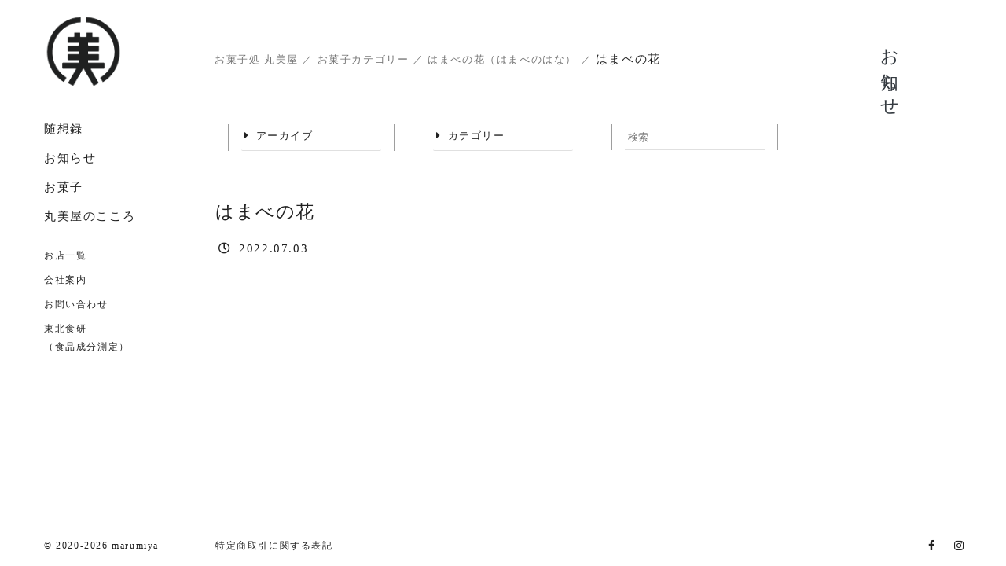

--- FILE ---
content_type: text/html; charset=UTF-8
request_url: https://marumiya.jp/archives/sweets/%E3%81%AF%E3%81%BE%E3%81%B9%E3%81%AE%E8%8A%B1%EF%BC%88%E3%81%AF%E3%81%BE%E3%81%B9%E3%81%AE%E3%81%AF%E3%81%AA%EF%BC%89/olympus-digital-camera-98
body_size: 9129
content:
<!DOCTYPE html><html lang="ja"><head prefix="og: http://ogp.me/ns#">  <script async src="https://www.googletagmanager.com/gtag/js?id=G-F69T7LPBW1"></script> <script>window.dataLayer = window.dataLayer || [];
      function gtag(){dataLayer.push(arguments);}
      gtag('js', new Date());

      gtag('config', 'G-F69T7LPBW1');</script> <meta name="google-site-verification" content="I8dEUC-Z_Ddfakrb5p5hCuB6VpZ-xaVyvf_9Tt7WO2g" /><meta charset="utf-8"><meta http-equiv="X-UA-Compatible" content="IE=Edge" /><meta name="viewport" content="width=device-width,initial-scale=1.0,minimum-scale=1.0,maximum-scale=1.0,user-scalable=no"><meta property="og:site_name" content="お菓子処 丸美屋"><meta name="twitter:card" content="summary_large_image" /><meta name="twitter:site" content="@daily_tohoku" /><meta property="og:locale" content="ja_JP"><meta name="description" content=""/><meta name="keywords" content=""><meta property="og:type" content="article"><meta property="og:title" content="お菓子処 丸美屋"><meta property="og:url" content="https://marumiya.jp/archives/sweets/%E3%81%AF%E3%81%BE%E3%81%B9%E3%81%AE%E8%8A%B1%EF%BC%88%E3%81%AF%E3%81%BE%E3%81%B9%E3%81%AE%E3%81%AF%E3%81%AA%EF%BC%89/olympus-digital-camera-98"><meta property="og:image" content=""><meta property="og:description" content=""><link rel="apple-touch-icon" sizes="180x180" href="https://marumiya.jp/wp-content/themes/understrap-child-marumiya/favicon/apple-touch-icon.png"><link rel="icon" type="image/png" sizes="32x32" href="https://marumiya.jp/wp-content/themes/understrap-child-marumiya/favicon/favicon-32x32.png"><link rel="icon" type="image/png" sizes="16x16" href="https://marumiya.jp/wp-content/themes/understrap-child-marumiya/favicon/favicon-16x16.png"><link rel="manifest" href="https://marumiya.jp/wp-content/themes/understrap-child-marumiya/favicon/site.webmanifest"><link rel="mask-icon" href="https://marumiya.jp/wp-content/themes/understrap-child-marumiya/favicon/safari-pinned-tab.svg" color="#5bbad5"><meta name="msapplication-TileColor" content="#da532c"><meta name="theme-color" content="#ffffff"><link rel="stylesheet" href="https://stackpath.bootstrapcdn.com/bootstrap/4.1.3/css/bootstrap.min.css" integrity="sha384-MCw98/SFnGE8fJT3GXwEOngsV7Zt27NXFoaoApmYm81iuXoPkFOJwJ8ERdknLPMO" crossorigin="anonymous">  <script type="text/javascript">(function() { var css = document.createElement('link'); css.href = 'https://use.fontawesome.com/releases/v5.1.0/css/all.css'; css.rel = 'stylesheet'; css.type = 'text/css'; document.getElementsByTagName('head')[0].appendChild(css); })();</script> 
  <script>/* ピッチインピッチアウトによる拡大縮小を禁止 */
      document.documentElement.addEventListener('touchstart', function (e) {
      if (e.touches.length >= 2) {e.preventDefault();}
      }, {passive: false});
      /* ダブルタップによる拡大を禁止 */
      var t = 0;
      document.documentElement.addEventListener('touchend', function (e) {
      var now = new Date().getTime();
      if ((now - t) < 350){
        e.preventDefault();
      }
      t = now;
      }, false);</script> <link media="all" href="https://marumiya.jp/wp-content/cache/autoptimize/css/autoptimize_f043e235245c89d1cc7284bdb30d34c6.css" rel="stylesheet"><title>はまべの花 | お菓子処 丸美屋</title><meta name="description" content="はまべの花" /><meta name="robots" content="max-snippet:-1, max-image-preview:large, max-video-preview:-1" /><link rel="canonical" href="https://marumiya.jp/archives/sweets/%e3%81%af%e3%81%be%e3%81%b9%e3%81%ae%e8%8a%b1%ef%bc%88%e3%81%af%e3%81%be%e3%81%b9%e3%81%ae%e3%81%af%e3%81%aa%ef%bc%89/olympus-digital-camera-98" /><meta name="generator" content="All in One SEO (AIOSEO) 4.6.0" /><meta property="og:locale" content="ja_JP" /><meta property="og:site_name" content="お菓子処 丸美屋 – お菓子処 丸美屋" /><meta property="og:type" content="article" /><meta property="og:title" content="はまべの花 | お菓子処 丸美屋" /><meta property="og:url" content="https://marumiya.jp/archives/sweets/%e3%81%af%e3%81%be%e3%81%b9%e3%81%ae%e8%8a%b1%ef%bc%88%e3%81%af%e3%81%be%e3%81%b9%e3%81%ae%e3%81%af%e3%81%aa%ef%bc%89/olympus-digital-camera-98" /><meta property="article:published_time" content="2022-07-03T07:16:34+00:00" /><meta property="article:modified_time" content="2022-07-03T07:17:10+00:00" /><meta property="article:publisher" content="https://www.facebook.com/JapaneseSweetsMarumiya" /><meta name="twitter:card" content="summary" /><meta name="twitter:title" content="はまべの花 | お菓子処 丸美屋" /> <script type="application/ld+json" class="aioseo-schema">{"@context":"https:\/\/schema.org","@graph":[{"@type":"BreadcrumbList","@id":"https:\/\/marumiya.jp\/archives\/sweets\/%e3%81%af%e3%81%be%e3%81%b9%e3%81%ae%e8%8a%b1%ef%bc%88%e3%81%af%e3%81%be%e3%81%b9%e3%81%ae%e3%81%af%e3%81%aa%ef%bc%89\/olympus-digital-camera-98#breadcrumblist","itemListElement":[{"@type":"ListItem","@id":"https:\/\/marumiya.jp\/#listItem","position":1,"name":"\u5bb6","item":"https:\/\/marumiya.jp\/","nextItem":"https:\/\/marumiya.jp\/archives\/sweets\/%e3%81%af%e3%81%be%e3%81%b9%e3%81%ae%e8%8a%b1%ef%bc%88%e3%81%af%e3%81%be%e3%81%b9%e3%81%ae%e3%81%af%e3%81%aa%ef%bc%89\/olympus-digital-camera-98#listItem"},{"@type":"ListItem","@id":"https:\/\/marumiya.jp\/archives\/sweets\/%e3%81%af%e3%81%be%e3%81%b9%e3%81%ae%e8%8a%b1%ef%bc%88%e3%81%af%e3%81%be%e3%81%b9%e3%81%ae%e3%81%af%e3%81%aa%ef%bc%89\/olympus-digital-camera-98#listItem","position":2,"name":"\u306f\u307e\u3079\u306e\u82b1","previousItem":"https:\/\/marumiya.jp\/#listItem"}]},{"@type":"ItemPage","@id":"https:\/\/marumiya.jp\/archives\/sweets\/%e3%81%af%e3%81%be%e3%81%b9%e3%81%ae%e8%8a%b1%ef%bc%88%e3%81%af%e3%81%be%e3%81%b9%e3%81%ae%e3%81%af%e3%81%aa%ef%bc%89\/olympus-digital-camera-98#itempage","url":"https:\/\/marumiya.jp\/archives\/sweets\/%e3%81%af%e3%81%be%e3%81%b9%e3%81%ae%e8%8a%b1%ef%bc%88%e3%81%af%e3%81%be%e3%81%b9%e3%81%ae%e3%81%af%e3%81%aa%ef%bc%89\/olympus-digital-camera-98","name":"\u306f\u307e\u3079\u306e\u82b1 | \u304a\u83d3\u5b50\u51e6 \u4e38\u7f8e\u5c4b","description":"\u306f\u307e\u3079\u306e\u82b1","inLanguage":"ja","isPartOf":{"@id":"https:\/\/marumiya.jp\/#website"},"breadcrumb":{"@id":"https:\/\/marumiya.jp\/archives\/sweets\/%e3%81%af%e3%81%be%e3%81%b9%e3%81%ae%e8%8a%b1%ef%bc%88%e3%81%af%e3%81%be%e3%81%b9%e3%81%ae%e3%81%af%e3%81%aa%ef%bc%89\/olympus-digital-camera-98#breadcrumblist"},"author":{"@id":"https:\/\/marumiya.jp\/archives\/author\/marumiya_editor#author"},"creator":{"@id":"https:\/\/marumiya.jp\/archives\/author\/marumiya_editor#author"},"datePublished":"2022-07-03T16:16:34+09:00","dateModified":"2022-07-03T16:17:10+09:00"},{"@type":"Organization","@id":"https:\/\/marumiya.jp\/#organization","name":"\u304a\u83d3\u5b50\u51e6 \u4e38\u7f8e\u5c4b","url":"https:\/\/marumiya.jp\/","sameAs":["https:\/\/www.facebook.com\/JapaneseSweetsMarumiya","https:\/\/www.instagram.com\/marumiya.wagashi\/?hl=ja"],"contactPoint":{"@type":"ContactPoint","telephone":"+81178226105","contactType":"Customer Support"}},{"@type":"Person","@id":"https:\/\/marumiya.jp\/archives\/author\/marumiya_editor#author","url":"https:\/\/marumiya.jp\/archives\/author\/marumiya_editor","name":"marumiyaeditor","image":{"@type":"ImageObject","@id":"https:\/\/marumiya.jp\/archives\/sweets\/%e3%81%af%e3%81%be%e3%81%b9%e3%81%ae%e8%8a%b1%ef%bc%88%e3%81%af%e3%81%be%e3%81%b9%e3%81%ae%e3%81%af%e3%81%aa%ef%bc%89\/olympus-digital-camera-98#authorImage","url":"https:\/\/secure.gravatar.com\/avatar\/43ef06a0e0da4e0c107e9517dbc7fcec5d0158871763010cd2b6b7b2cf93cdce?s=96&d=mm&r=g","width":96,"height":96,"caption":"marumiyaeditor"}},{"@type":"WebSite","@id":"https:\/\/marumiya.jp\/#website","url":"https:\/\/marumiya.jp\/","name":"\u304a\u83d3\u5b50\u51e6 \u4e38\u7f8e\u5c4b","description":"\u304a\u83d3\u5b50\u51e6 \u4e38\u7f8e\u5c4b","inLanguage":"ja","publisher":{"@id":"https:\/\/marumiya.jp\/#organization"}}]}</script> <link rel='dns-prefetch' href='//ajax.googleapis.com' /><link rel="alternate" type="application/rss+xml" title="お菓子処 丸美屋 &raquo; フィード" href="https://marumiya.jp/feed" /><link rel="alternate" type="application/rss+xml" title="お菓子処 丸美屋 &raquo; コメントフィード" href="https://marumiya.jp/comments/feed" /><link rel="alternate" type="application/rss+xml" title="お菓子処 丸美屋 &raquo; はまべの花 のコメントのフィード" href="https://marumiya.jp/archives/sweets/%e3%81%af%e3%81%be%e3%81%b9%e3%81%ae%e8%8a%b1%ef%bc%88%e3%81%af%e3%81%be%e3%81%b9%e3%81%ae%e3%81%af%e3%81%aa%ef%bc%89/olympus-digital-camera-98/feed" /><link rel="alternate" title="oEmbed (JSON)" type="application/json+oembed" href="https://marumiya.jp/wp-json/oembed/1.0/embed?url=https%3A%2F%2Fmarumiya.jp%2Farchives%2Fsweets%2F%25e3%2581%25af%25e3%2581%25be%25e3%2581%25b9%25e3%2581%25ae%25e8%258a%25b1%25ef%25bc%2588%25e3%2581%25af%25e3%2581%25be%25e3%2581%25b9%25e3%2581%25ae%25e3%2581%25af%25e3%2581%25aa%25ef%25bc%2589%2Folympus-digital-camera-98" /><link rel="alternate" title="oEmbed (XML)" type="text/xml+oembed" href="https://marumiya.jp/wp-json/oembed/1.0/embed?url=https%3A%2F%2Fmarumiya.jp%2Farchives%2Fsweets%2F%25e3%2581%25af%25e3%2581%25be%25e3%2581%25b9%25e3%2581%25ae%25e8%258a%25b1%25ef%25bc%2588%25e3%2581%25af%25e3%2581%25be%25e3%2581%25b9%25e3%2581%25ae%25e3%2581%25af%25e3%2581%25aa%25ef%25bc%2589%2Folympus-digital-camera-98&#038;format=xml" /><link rel="https://api.w.org/" href="https://marumiya.jp/wp-json/" /><link rel="alternate" title="JSON" type="application/json" href="https://marumiya.jp/wp-json/wp/v2/media/1082" /><link rel="EditURI" type="application/rsd+xml" title="RSD" href="https://marumiya.jp/xmlrpc.php?rsd" /><meta name="generator" content="WordPress 6.9" /><link rel='shortlink' href='https://marumiya.jp/?p=1082' /> <noscript><style>.lazyload { display: none; } .lazyload[class*="lazy-loader-background-element-"] { display: block; opacity: 1; }</style></noscript><meta name="mobile-web-app-capable" content="yes"><meta name="apple-mobile-web-app-capable" content="yes"><meta name="apple-mobile-web-app-title" content="お菓子処 丸美屋 - お菓子処 丸美屋"></head><body><div id="wrapper"><main id="main"><div class="container p-0"><aside id="sidebar-left"><div id="sidebar-left-inner" class="mx-auto"><header id="global-head" class="w-center d-none d-lg-block px-3"> <a href="https://marumiya.jp"> <noscript><img src="https://marumiya.jp/wp-content/themes/understrap-child-marumiya/images/logo-dark.png" class="img-logo" alt="丸美屋ロゴ"></noscript><img src='data:image/svg+xml,%3Csvg%20xmlns=%22http://www.w3.org/2000/svg%22%20viewBox=%220%200%20210%20140%22%3E%3C/svg%3E' data-src="https://marumiya.jp/wp-content/themes/understrap-child-marumiya/images/logo-dark.png" class="lazyload img-logo" alt="丸美屋ロゴ"> </a></header><nav id="global-nav"><ul class="menu my-3"><li class="menu-item-dark px-3 py-1"><a href="https://marumiya.jp/archives/essays">随想録</a></li><li class="menu-item-dark px-3 py-1"><a href="https://marumiya.jp/post">お知らせ</a></li><li class="menu-item-dark px-3 py-1"><a href="https://marumiya.jp/archives/sweets">お菓子</a></li><li class="menu-item-dark px-3 py-1"><a href="https://marumiya.jp/belief">丸美屋のこころ</a></li></ul><ul class="menu my-3 fs80"><li class="menu-item-dark px-3 py-1"><a href="https://marumiya.jp/shop-list">お店一覧</a></li><li class="menu-item-dark px-3 py-1"><a href="https://marumiya.jp/company">会社案内</a></li><li class="menu-item-dark px-3 py-1"><a href="https://marumiya.jp/contactus">お問い合わせ</a></li><li class="menu-item-dark px-3 py-1"><a href="https://marumiya.jp/measure">東北食研<br>（食品成分測定）</a></li></ul><ul class="menu menu-footer my-3 d-block d-lg-none"><li class="menu-item-dark px-3 py-1"><a href="https://marumiya.jp/asct">特定商取引に関する表記</a></li><li class="menu-item-dark px-3 py-1"><a href="https://marumiya.jp/contactus">お問い合わせ</a></li></ul></nav><ul class="menu-sns my-3 d-block d-lg-none"><li class="menu-item-dark px-3 py-1"><a href="https://www.facebook.com/JapaneseSweetsMarumiya" target="_blank"><i class="fa fa-facebook-f"></i></a></li><li class="menu-item-dark px-3 py-1"><a href="https://www.instagram.com/marumiya.wagashi/?hl=ja" target="_blank"><i class="fab fa-instagram"></i></a></li></ul><div class="d-flex justify-content-between menu-footer-sp d-block d-lg-none"> <small class="text-left flex-fill"> &copy;2020-2026marumiya </small></div></div></aside></div><div class="container-fluid bg-white p-0"><footer class="w-center bg-white" id="footerbar"><div class="footer-dark d-flex"> <small class="copyright-dark px-3"> &copy;
 2020-2026
 marumiya </small> <small><ul class="menu px-5"><li class="menu-item-dark float-left px-2"><a href="https://marumiya.jp/asct">特定商取引に関する表記</a></li></ul> </small> <small class="ml-auto"><ul class="menu fs120"><li class="menu-item-dark float-left px-2"><a href="https://www.facebook.com/JapaneseSweetsMarumiya" target="_blank"><i class="fa fa-facebook-f"></i></a></li><li class="menu-item-dark float-left px-2"><a href="https://www.instagram.com/marumiya.wagashi/?hl=ja" target="_blank"><i class="fab fa-instagram"></i></a></li></ul> </small></div></footer></div><div id="scroll-wrapper"><div class="content"><div class="container-main px-3"><div class="cont-genre-tbl text-center"><div class="tbl-row"><div class="tbl-cell align-top"><div class="exp text-dark"><h4 class="line180 letter20 pr-3">お知らせ</h4></div></div></div></div></div><div class="container-main px-3 test" style="padding-bottom: 100px;"><div class="breadcrumbs" typeof="BreadcrumbList" vocab="https://schema.org/"> <span property="itemListElement" typeof="ListItem"><a property="item" typeof="WebPage" title="Go to お菓子処 丸美屋." href="https://marumiya.jp" class="home" ><span property="name">お菓子処 丸美屋</span></a><meta property="position" content="1"></span> ／ <span property="itemListElement" typeof="ListItem"><a property="item" typeof="WebPage" title="お菓子カテゴリーへ移動する" href="https://marumiya.jp/archives/sweets" class="archive post-sweets-archive" ><span property="name">お菓子カテゴリー</span></a><meta property="position" content="2"></span> ／ <span property="itemListElement" typeof="ListItem"><a property="item" typeof="WebPage" title="はまべの花（はまべのはな）へ移動する" href="https://marumiya.jp/archives/sweets/%e3%81%af%e3%81%be%e3%81%b9%e3%81%ae%e8%8a%b1%ef%bc%88%e3%81%af%e3%81%be%e3%81%b9%e3%81%ae%e3%81%af%e3%81%aa%ef%bc%89" class="post post-sweets" ><span property="name">はまべの花（はまべのはな）</span></a><meta property="position" content="3"></span> ／ <span property="itemListElement" typeof="ListItem"><span property="name" class="post post-attachment current-item">はまべの花</span><meta property="url" content="https://marumiya.jp/archives/sweets/%e3%81%af%e3%81%be%e3%81%b9%e3%81%ae%e8%8a%b1%ef%bc%88%e3%81%af%e3%81%be%e3%81%b9%e3%81%ae%e3%81%af%e3%81%aa%ef%bc%89/olympus-digital-camera-98"><meta property="position" content="4"></span></div><div class="row mb-5 px-3"><div class="col-12 col-md-4 px-3 py-2"><div class="divider px-3"><div class="pagemenu-wrap dropdown"><div class="select fs90"> <i class="fas fa-caret-right mr-2"></i><span>アーカイブ</span></div> <input type="hidden" name="gender"><ul class="dropdown-menu"><li><a href='https://marumiya.jp/archives/date/2021/07'>2021年7月</a></li><li><a href='https://marumiya.jp/archives/date/2021/06'>2021年6月</a></li><li><a href='https://marumiya.jp/archives/date/2020/12'>2020年12月</a></li></ul></div></div></div><div class="col-12 col-md-4 px-3 py-2"><div class="divider px-3"><div class="pagemenu-wrap dropdown"><div class="select fs90"> <i class="fas fa-caret-right mr-2"></i><span>カテゴリー</span></div> <input type="hidden" name="gender"><ul class="dropdown-menu"><li><a href="https://marumiya.jp/post">すべて</a></li><li> <a href="https://marumiya.jp/archives/category/info">お知らせ</a></li></ul></div></div></div><div class="col-12 col-md-4 px-3 py-2"><div class="divider px-3"><div class="pagemenu-wrap"><form method="get" class="search_container" action="https://marumiya.jp/"> <input type="hidden" name="post_type" value="post""> <input type="text" placeholder="検索" name="s" class="searchfield use_icon" value="" /></form></div></div></div></div><div class="row"><div class="col-12 px-3"><div class="card mb-5 bg-transparent border-none"><div class="card-body p-0 "><h4 class="card-title">はまべの花</h4><div class="card-text mb-3"> <i class="far fa-clock"></i> <time datetime="2022.07.03"> 2022.07.03 </time></div></div><div class="mb-3"><div class="trim-wrap"></div></div><div class="card-body px-0"><div class="card-text"><div class="text-dark"><p class="attachment"><a href="https://marumiya.jp/wp-content/uploads/2021/05/P7036864-scaled.jpg"><noscript><img fetchpriority="high" decoding="async" width="300" height="225" src="https://marumiya.jp/wp-content/uploads/2021/05/P7036864-300x225.jpg" class="attachment-medium size-medium" alt="はまべの花" srcset="https://marumiya.jp/wp-content/uploads/2021/05/P7036864-300x225.jpg 300w, https://marumiya.jp/wp-content/uploads/2021/05/P7036864-1024x768.jpg 1024w, https://marumiya.jp/wp-content/uploads/2021/05/P7036864-768x576.jpg 768w, https://marumiya.jp/wp-content/uploads/2021/05/P7036864-1536x1152.jpg 1536w, https://marumiya.jp/wp-content/uploads/2021/05/P7036864-2048x1536.jpg 2048w" sizes="(max-width: 300px) 100vw, 300px"></noscript><img fetchpriority="high" decoding="async" width="300" height="225" src="data:image/svg+xml,%3Csvg%20xmlns%3D%22http%3A%2F%2Fwww.w3.org%2F2000%2Fsvg%22%20viewBox%3D%220%200%20300%20225%22%3E%3C%2Fsvg%3E" class="attachment-medium size-medium lazyload" alt="はまべの花" srcset="data:image/svg+xml,%3Csvg%20xmlns%3D%22http%3A%2F%2Fwww.w3.org%2F2000%2Fsvg%22%20viewBox%3D%220%200%20300%20225%22%3E%3C%2Fsvg%3E 300w" sizes="(max-width: 300px) 100vw, 300px" data-srcset="https://marumiya.jp/wp-content/uploads/2021/05/P7036864-300x225.jpg 300w, https://marumiya.jp/wp-content/uploads/2021/05/P7036864-1024x768.jpg 1024w, https://marumiya.jp/wp-content/uploads/2021/05/P7036864-768x576.jpg 768w, https://marumiya.jp/wp-content/uploads/2021/05/P7036864-1536x1152.jpg 1536w, https://marumiya.jp/wp-content/uploads/2021/05/P7036864-2048x1536.jpg 2048w" data-src="https://marumiya.jp/wp-content/uploads/2021/05/P7036864-300x225.jpg" loading="lazy"></a></p><p>はまべの花</p></div></div></div></div><div class="share-tbl my-5"><div class="tbl-row"><div class="tbl-cell align-middle"><div class="align-middle gosikku font-weight-bold"><span class="share-title">Share</span></div></div><div class="tbl-cell align-middle hr-share px-2"><hr color="#212121"></div><div class="tbl-cell align-middle px-1"><div class="align-middle"><a href="https://www.facebook.com/sharer/sharer.php?u=https://marumiya.jp/" class="btn-sns-facebook" target="_blank"><i class="fab fa-facebook-square fa-2x"></i></a></div></div><div class="tbl-cell align-middle px-1"><div class="align-middle"><a href="https://twitter.com/intent/tweet?url=https://marumiya.jp&text=%E3%81%8A%E8%8F%93%E5%AD%90%E5%87%A6%20%E4%B8%B8%E7%BE%8E%E5%B1%8B" class="btn-sns-twitter" target="_blank"><i class="fab fa-twitter-square fa-2x"></i></a></div></div><div class="tbl-cell align-middle px-1"><div class="align-middle"><a href="http://line.me/R/msg/text/?%E3%81%8A%E8%8F%93%E5%AD%90%E5%87%A6%20%E4%B8%B8%E7%BE%8E%E5%B1%8Bhttps://marumiya.jp" class="btn-sns-line" target="_blank"><i class="fab fa-line fa-2x"></i></a></div></div></div></div><div class="mb-5 border-tb px-3"><div class="mb-5"> 最近の記事</div><aside class="relatedkiji"><div class="row"><div class="col-12 col-sm-4 px-0 my-2"><div class="info-wrap p-2"><div href="https://marumiya.jp/archives/334" class="card bg-transparent border-none"><div class="row px-3"><div class="col-3 col-sm-12 px-1"><div class="trim-wrap"><noscript><img width="800" height="533" src="https://marumiya.jp/wp-content/uploads/2020/12/fbeb1b38ad50945c1daff06e0686155c.jpg" class="attachment-post-thumbnail size-post-thumbnail wp-post-image" alt="花びら餅" decoding="async" srcset="https://marumiya.jp/wp-content/uploads/2020/12/fbeb1b38ad50945c1daff06e0686155c.jpg 800w, https://marumiya.jp/wp-content/uploads/2020/12/fbeb1b38ad50945c1daff06e0686155c-300x200.jpg 300w, https://marumiya.jp/wp-content/uploads/2020/12/fbeb1b38ad50945c1daff06e0686155c-768x512.jpg 768w" sizes="(max-width: 800px) 100vw, 800px"></noscript><img width="800" height="533" src="data:image/svg+xml,%3Csvg%20xmlns%3D%22http%3A%2F%2Fwww.w3.org%2F2000%2Fsvg%22%20viewBox%3D%220%200%20800%20533%22%3E%3C%2Fsvg%3E" class="attachment-post-thumbnail size-post-thumbnail wp-post-image lazyload" alt="花びら餅" decoding="async" srcset="data:image/svg+xml,%3Csvg%20xmlns%3D%22http%3A%2F%2Fwww.w3.org%2F2000%2Fsvg%22%20viewBox%3D%220%200%20800%20533%22%3E%3C%2Fsvg%3E 800w" sizes="(max-width: 800px) 100vw, 800px" data-srcset="https://marumiya.jp/wp-content/uploads/2020/12/fbeb1b38ad50945c1daff06e0686155c.jpg 800w, https://marumiya.jp/wp-content/uploads/2020/12/fbeb1b38ad50945c1daff06e0686155c-300x200.jpg 300w, https://marumiya.jp/wp-content/uploads/2020/12/fbeb1b38ad50945c1daff06e0686155c-768x512.jpg 768w" data-src="https://marumiya.jp/wp-content/uploads/2020/12/fbeb1b38ad50945c1daff06e0686155c.jpg" loading="lazy"></div></div><div class="col-9 col-sm-12 px-1"><div class="card-body p-0"> <small class="card-text"> <i class="far fa-clock"></i> <time datetime="2020.12.15"> 2020.12.15 </time> </small><div class="card-title m-0">年末年始の営業日</div></div></div></div></div> <a href="https://marumiya.jp/archives/334" class="overlay-link"><div class="mask"><div class="tbl w-center text-center h-100"><div class="tbl-row"><div class="tbl-cell align-middle"> <span class="caption">read more</span></div></div></div></div> </a></div></div><div class="col-12 col-sm-4 px-0 my-2"><div class="info-wrap p-2"><div href="https://marumiya.jp/archives/646" class="card bg-transparent border-none"><div class="row px-3"><div class="col-3 col-sm-12 px-1"><div class="trim-wrap"><noscript><img width="1024" height="683" src="https://marumiya.jp/wp-content/uploads/2020/12/no-photo.jpg" class="attachment-post-thumbnail size-post-thumbnail wp-post-image" alt="丸美屋ロゴ" decoding="async" srcset="https://marumiya.jp/wp-content/uploads/2020/12/no-photo.jpg 1024w, https://marumiya.jp/wp-content/uploads/2020/12/no-photo-300x200.jpg 300w, https://marumiya.jp/wp-content/uploads/2020/12/no-photo-768x512.jpg 768w" sizes="(max-width: 1024px) 100vw, 1024px"></noscript><img width="1024" height="683" src="data:image/svg+xml,%3Csvg%20xmlns%3D%22http%3A%2F%2Fwww.w3.org%2F2000%2Fsvg%22%20viewBox%3D%220%200%201024%20683%22%3E%3C%2Fsvg%3E" class="attachment-post-thumbnail size-post-thumbnail wp-post-image lazyload" alt="丸美屋ロゴ" decoding="async" srcset="data:image/svg+xml,%3Csvg%20xmlns%3D%22http%3A%2F%2Fwww.w3.org%2F2000%2Fsvg%22%20viewBox%3D%220%200%201024%20683%22%3E%3C%2Fsvg%3E 1024w" sizes="(max-width: 1024px) 100vw, 1024px" data-srcset="https://marumiya.jp/wp-content/uploads/2020/12/no-photo.jpg 1024w, https://marumiya.jp/wp-content/uploads/2020/12/no-photo-300x200.jpg 300w, https://marumiya.jp/wp-content/uploads/2020/12/no-photo-768x512.jpg 768w" data-src="https://marumiya.jp/wp-content/uploads/2020/12/no-photo.jpg" loading="lazy"></div></div><div class="col-9 col-sm-12 px-1"><div class="card-body p-0"> <small class="card-text"> <i class="far fa-clock"></i> <time datetime="2020.12.15"> 2020.12.15 </time> </small><div class="card-title m-0">ホームページをリニューアルしました。</div></div></div></div></div> <a href="https://marumiya.jp/archives/646" class="overlay-link"><div class="mask"><div class="tbl w-center text-center h-100"><div class="tbl-row"><div class="tbl-cell align-middle"> <span class="caption">read more</span></div></div></div></div> </a></div></div><div class="col-12 col-sm-4 px-0 my-2"><div class="info-wrap p-2"><div href="https://marumiya.jp/archives/750" class="card bg-transparent border-none"><div class="row px-3"><div class="col-3 col-sm-12 px-1"><div class="trim-wrap"><noscript><img width="960" height="960" src="https://marumiya.jp/wp-content/uploads/2021/06/103126082_2835887006536695_4952553885756701061_n.jpg" class="attachment-post-thumbnail size-post-thumbnail wp-post-image" alt="どら焼き　実演販売" decoding="async" srcset="https://marumiya.jp/wp-content/uploads/2021/06/103126082_2835887006536695_4952553885756701061_n.jpg 960w, https://marumiya.jp/wp-content/uploads/2021/06/103126082_2835887006536695_4952553885756701061_n-300x300.jpg 300w, https://marumiya.jp/wp-content/uploads/2021/06/103126082_2835887006536695_4952553885756701061_n-150x150.jpg 150w, https://marumiya.jp/wp-content/uploads/2021/06/103126082_2835887006536695_4952553885756701061_n-768x768.jpg 768w" sizes="(max-width: 960px) 100vw, 960px"></noscript><img width="960" height="960" src="data:image/svg+xml,%3Csvg%20xmlns%3D%22http%3A%2F%2Fwww.w3.org%2F2000%2Fsvg%22%20viewBox%3D%220%200%20960%20960%22%3E%3C%2Fsvg%3E" class="attachment-post-thumbnail size-post-thumbnail wp-post-image lazyload" alt="どら焼き　実演販売" decoding="async" srcset="data:image/svg+xml,%3Csvg%20xmlns%3D%22http%3A%2F%2Fwww.w3.org%2F2000%2Fsvg%22%20viewBox%3D%220%200%20960%20960%22%3E%3C%2Fsvg%3E 960w" sizes="(max-width: 960px) 100vw, 960px" data-srcset="https://marumiya.jp/wp-content/uploads/2021/06/103126082_2835887006536695_4952553885756701061_n.jpg 960w, https://marumiya.jp/wp-content/uploads/2021/06/103126082_2835887006536695_4952553885756701061_n-300x300.jpg 300w, https://marumiya.jp/wp-content/uploads/2021/06/103126082_2835887006536695_4952553885756701061_n-150x150.jpg 150w, https://marumiya.jp/wp-content/uploads/2021/06/103126082_2835887006536695_4952553885756701061_n-768x768.jpg 768w" data-src="https://marumiya.jp/wp-content/uploads/2021/06/103126082_2835887006536695_4952553885756701061_n.jpg" loading="lazy"></div></div><div class="col-9 col-sm-12 px-1"><div class="card-body p-0"> <small class="card-text"> <i class="far fa-clock"></i> <time datetime="2021.06.10"> 2021.06.10 </time> </small><div class="card-title m-0">どら焼き実演販売　IN　八食センター店</div></div></div></div></div> <a href="https://marumiya.jp/archives/750" class="overlay-link"><div class="mask"><div class="tbl w-center text-center h-100"><div class="tbl-row"><div class="tbl-cell align-middle"> <span class="caption">read more</span></div></div></div></div> </a></div></div></div></aside></div><div class="d-flex mb-5 justify-content-start"><div class="text-center mx-2"> <a href="https://marumiya.jp/archives/category/info" class="btn btn-outline-dark btn-outline-dark-link py-2 px-3 fs80"> <i class="fas fa-arrow-left mr-1 mr-lg-3"></i>一覧へ戻る </a></div><div class="text-center mx-2"> <a href="#" class="btn btn-outline-dark btn-outline-dark-link py-2 px-3 fs80"> <i class="fas fa-arrow-right mr-1 mr-lg-3"></i>お菓子 </a></div></div></div></div></div></div></div><nav class="navbar navbar-light fixed-bottom bg-white d-block d-lg-none" id="nav"><div class="container-md"><div class="d-flex justify-content-between mx-auto footer-icon"><div id="nav-logo"> <a href="https://marumiya.jp"> <noscript><img src="https://marumiya.jp/wp-content/themes/understrap-child-marumiya/images/logo-dark.png" class="img-logo-navbar" alt="丸美屋ロゴ"></noscript><img src='data:image/svg+xml,%3Csvg%20xmlns=%22http://www.w3.org/2000/svg%22%20viewBox=%220%200%20210%20140%22%3E%3C/svg%3E' data-src="https://marumiya.jp/wp-content/themes/understrap-child-marumiya/images/logo-dark.png" class="lazyload img-logo-navbar" alt="丸美屋ロゴ"> </a></div><div id="nav-toggle" class="w-center"><div> <span></span> <span></span> <span></span></div></div></div></div></nav></main></div>  <script type="speculationrules">{"prefetch":[{"source":"document","where":{"and":[{"href_matches":"/*"},{"not":{"href_matches":["/wp-*.php","/wp-admin/*","/wp-content/uploads/*","/wp-content/*","/wp-content/plugins/*","/wp-content/themes/understrap-child-marumiya/*","/wp-content/themes/understrap/*","/*\\?(.+)"]}},{"not":{"selector_matches":"a[rel~=\"nofollow\"]"}},{"not":{"selector_matches":".no-prefetch, .no-prefetch a"}}]},"eagerness":"conservative"}]}</script> <noscript><style>.lazyload{display:none;}</style></noscript><script data-noptimize="1">window.lazySizesConfig=window.lazySizesConfig||{};window.lazySizesConfig.loadMode=1;</script><script async data-noptimize="1" src='https://marumiya.jp/wp-content/plugins/autoptimize/classes/external/js/lazysizes.min.js?ao_version=3.1.11'></script><script type="text/javascript" src="https://ajax.googleapis.com/ajax/libs/jquery/2.2.4/jquery.min.js" id="jquery-js"></script> <script type="text/javascript" id="contact-form-7-js-extra">var wpcf7 = {"apiSettings":{"root":"https://marumiya.jp/wp-json/contact-form-7/v1","namespace":"contact-form-7/v1"},"cached":"1"};
//# sourceURL=contact-form-7-js-extra</script> <script id="wp-emoji-settings" type="application/json">{"baseUrl":"https://s.w.org/images/core/emoji/17.0.2/72x72/","ext":".png","svgUrl":"https://s.w.org/images/core/emoji/17.0.2/svg/","svgExt":".svg","source":{"concatemoji":"https://marumiya.jp/wp-includes/js/wp-emoji-release.min.js?ver=6.9"}}</script> <script type="module">/*! This file is auto-generated */
const a=JSON.parse(document.getElementById("wp-emoji-settings").textContent),o=(window._wpemojiSettings=a,"wpEmojiSettingsSupports"),s=["flag","emoji"];function i(e){try{var t={supportTests:e,timestamp:(new Date).valueOf()};sessionStorage.setItem(o,JSON.stringify(t))}catch(e){}}function c(e,t,n){e.clearRect(0,0,e.canvas.width,e.canvas.height),e.fillText(t,0,0);t=new Uint32Array(e.getImageData(0,0,e.canvas.width,e.canvas.height).data);e.clearRect(0,0,e.canvas.width,e.canvas.height),e.fillText(n,0,0);const a=new Uint32Array(e.getImageData(0,0,e.canvas.width,e.canvas.height).data);return t.every((e,t)=>e===a[t])}function p(e,t){e.clearRect(0,0,e.canvas.width,e.canvas.height),e.fillText(t,0,0);var n=e.getImageData(16,16,1,1);for(let e=0;e<n.data.length;e++)if(0!==n.data[e])return!1;return!0}function u(e,t,n,a){switch(t){case"flag":return n(e,"\ud83c\udff3\ufe0f\u200d\u26a7\ufe0f","\ud83c\udff3\ufe0f\u200b\u26a7\ufe0f")?!1:!n(e,"\ud83c\udde8\ud83c\uddf6","\ud83c\udde8\u200b\ud83c\uddf6")&&!n(e,"\ud83c\udff4\udb40\udc67\udb40\udc62\udb40\udc65\udb40\udc6e\udb40\udc67\udb40\udc7f","\ud83c\udff4\u200b\udb40\udc67\u200b\udb40\udc62\u200b\udb40\udc65\u200b\udb40\udc6e\u200b\udb40\udc67\u200b\udb40\udc7f");case"emoji":return!a(e,"\ud83e\u1fac8")}return!1}function f(e,t,n,a){let r;const o=(r="undefined"!=typeof WorkerGlobalScope&&self instanceof WorkerGlobalScope?new OffscreenCanvas(300,150):document.createElement("canvas")).getContext("2d",{willReadFrequently:!0}),s=(o.textBaseline="top",o.font="600 32px Arial",{});return e.forEach(e=>{s[e]=t(o,e,n,a)}),s}function r(e){var t=document.createElement("script");t.src=e,t.defer=!0,document.head.appendChild(t)}a.supports={everything:!0,everythingExceptFlag:!0},new Promise(t=>{let n=function(){try{var e=JSON.parse(sessionStorage.getItem(o));if("object"==typeof e&&"number"==typeof e.timestamp&&(new Date).valueOf()<e.timestamp+604800&&"object"==typeof e.supportTests)return e.supportTests}catch(e){}return null}();if(!n){if("undefined"!=typeof Worker&&"undefined"!=typeof OffscreenCanvas&&"undefined"!=typeof URL&&URL.createObjectURL&&"undefined"!=typeof Blob)try{var e="postMessage("+f.toString()+"("+[JSON.stringify(s),u.toString(),c.toString(),p.toString()].join(",")+"));",a=new Blob([e],{type:"text/javascript"});const r=new Worker(URL.createObjectURL(a),{name:"wpTestEmojiSupports"});return void(r.onmessage=e=>{i(n=e.data),r.terminate(),t(n)})}catch(e){}i(n=f(s,u,c,p))}t(n)}).then(e=>{for(const n in e)a.supports[n]=e[n],a.supports.everything=a.supports.everything&&a.supports[n],"flag"!==n&&(a.supports.everythingExceptFlag=a.supports.everythingExceptFlag&&a.supports[n]);var t;a.supports.everythingExceptFlag=a.supports.everythingExceptFlag&&!a.supports.flag,a.supports.everything||((t=a.source||{}).concatemoji?r(t.concatemoji):t.wpemoji&&t.twemoji&&(r(t.twemoji),r(t.wpemoji)))});
//# sourceURL=https://marumiya.jp/wp-includes/js/wp-emoji-loader.min.js</script>    <script src="https://cdnjs.cloudflare.com/ajax/libs/popper.js/1.15.0/umd/popper.min.js"></script>  
  <script type="text/javascript" src="https://cdnjs.cloudflare.com/ajax/libs/bootstrap.native/2.0.15/bootstrap-native-v4.min.js"></script>  
  <script>window.WebFontConfig = {
        google: { families: ['Roboto:300,400,500', 'Noto+Serif+JP'] }
        active: function() {
          sessionStorage.fonts = true;
        }
      };
      (function() {
        var wf = document.createElement('script');
        wf.src = 'https://ajax.googleapis.com/ajax/libs/webfont/1.6.26/webfont.js';
        wf.type = 'text/javascript';
        wf.async = 'true';
        var s = document.getElementsByTagName('script')[0];
        s.parentNode.insertBefore(wf, s);
      })();</script> <script>document.addEventListener('touchstart', handler, {passive: true});
      document.addEventListener('wheel', handler, {passive: true});
      document.addEventListener('mousewheel', handler, {passive: true});
      document.addEventListener('touchmove', handler, {passive: true});</script> <script defer src="https://marumiya.jp/wp-content/cache/autoptimize/js/autoptimize_af75e81b8bf6de51adb27d4fde5b3d98.js"></script></body></html>

--- FILE ---
content_type: application/javascript; charset=utf-8
request_url: https://cdnjs.cloudflare.com/ajax/libs/bootstrap.native/2.0.15/bootstrap-native-v4.min.js
body_size: 5400
content:
// Native Javascript for Bootstrap 4 v2.0.15 | © dnp_theme | MIT-License
!function(t,e){if("function"==typeof define&&define.amd)define([],e);else if("object"==typeof module&&module.exports)module.exports=e();else{var n=e();t.Alert=n.Alert,t.Button=n.Button,t.Carousel=n.Carousel,t.Collapse=n.Collapse,t.Dropdown=n.Dropdown,t.Modal=n.Modal,t.Popover=n.Popover,t.ScrollSpy=n.ScrollSpy,t.Tab=n.Tab,t.Tooltip=n.Tooltip}}(this,function(){"use strict";var t="undefined"!=typeof global?global:this||window,e=document.documentElement,n=document.body,i="data-toggle",o="data-dismiss",l="data-spy",a="data-ride",r="Alert",c="Button",s="Carousel",u="Collapse",f="Dropdown",d="Modal",h="Popover",p="ScrollSpy",v="Tab",m="Tooltip",g="data-backdrop",b="data-keyboard",w="data-target",T="data-interval",y="data-height",x="data-pause",C="data-original-title",A="data-dismissible",E="data-trigger",L="data-animation",k="data-container",I="data-placement",D="data-delay",M="backdrop",S="keyboard",H="delay",N="content",B="target",P="interval",W="pause",$="animation",j="placement",O="container",q="offsetTop",R="offsetLeft",z="scrollTop",U="scrollLeft",X="clientWidth",Y="clientHeight",F="offsetWidth",G="offsetHeight",J="innerWidth",K="innerHeight",Q="scrollHeight",V="height",Z="aria-expanded",_="aria-hidden",tt="click",et="hover",nt="keydown",it="resize",ot="scroll",lt="show",at="shown",rt="hide",ct="hidden",st="close",ut="closed",ft="slid",dt="slide",ht="change",pt="getAttribute",vt="setAttribute",mt="hasAttribute",gt="getElementsByTagName",bt="getBoundingClientRect",wt="querySelectorAll",Tt="getElementsByClassName",yt="indexOf",xt="parentNode",Ct="length",At="toLowerCase",Et="Transition",Lt="Webkit",kt="style",It="active",Dt="show",Mt="collapsing",St="left",Ht="right",Nt="top",Bt="bottom",Pt="fixed-top",Wt="fixed-bottom",$t="onmouseleave"in document?["mouseenter","mouseleave"]:["mouseover","mouseout"],jt=/\b(top|bottom|left|top)+/,Ot=Lt+Et in e[kt]||Et[At]()in e[kt],qt=Lt+Et in e[kt]?Lt[At]()+Et+"End":Et[At]()+"end",Rt=function(t){t.focus?t.focus():t.setActive()},zt=function(t,e){t.classList.add(e)},Ut=function(t,e){t.classList.remove(e)},Xt=function(t,e){return t.classList.contains(e)},Yt=function(t,e){return[].slice.call(t[Tt](e))},Ft=function(t,e){var n=e?e:document;return"object"==typeof t?t:n.querySelector(t)},Gt=function(t,e){for(var n=e.charAt(0);t&&t!==document;t=t[xt])if("."===n){if(null!==Ft(e,t[xt])&&Xt(t,e.replace(".","")))return t}else if("#"===n&&t.id===e.substr(1))return t;return!1},Jt=function(t,e,n){t.addEventListener(e,n,!1)},Kt=function(t,e,n){t.removeEventListener(e,n,!1)},Qt=function(t,e,n){Jt(t,e,function i(o){n(o),Kt(t,e,i)})},Vt=function(t,e){Ot?Qt(t,qt,function(t){e(t)}):e()},Zt=function(t,e,n){var i=new CustomEvent(t+".bs."+e);i.relatedTarget=n,this.dispatchEvent(i)},_t=function(t,e,n){for(var i=0;i<n[Ct];i++)new e(n[i])},te=/^\#(.)+$/,ee=function(n){var i=n[bt]();return i[Nt]>=0&&i[St]>=0&&i[Bt]<=(t[K]||e[Y])&&i[Ht]<=(t[J]||e[X])},ne=function(){return{y:t.pageYOffset||e[z],x:t.pageXOffset||e[U]}},ie=function(t,e,i,o){var l=t[bt](),a=Ft(".arrow",e),r=a[F],c=Xt(e,"popover"),s=o===n?ne():{x:o[R]+o[U],y:o[q]+o[z]},u={w:l[Ht]-l[St],h:l[Bt]-l[Nt]},f={w:e[F],h:e[G]};i===Nt?(e[kt][Nt]=l[Nt]+s.y-f.h-(c?r:0)+"px",e[kt][St]=l[St]+s.x-f.w/2+u.w/2+"px",a[kt][St]=f.w/2-r/2+"px"):i===Bt?(e[kt][Nt]=l[Nt]+s.y+u.h+"px",e[kt][St]=l[St]+s.x-f.w/2+u.w/2+"px",a[kt][St]=f.w/2-r/2+"px"):i===St?(e[kt][Nt]=l[Nt]+s.y-f.h/2+u.h/2+"px",e[kt][St]=l[St]+s.x-f.w-(c?r:0)+"px",a[kt][Nt]=f.h/2-r/2+"px"):i===Ht&&(e[kt][Nt]=l[Nt]+s.y-f.h/2+u.h/2+"px",e[kt][St]=l[St]+s.x+u.w+"px",a[kt][Nt]=f.h/2-r/2+"px"),e.className[yt](i)===-1&&(e.className=e.className.replace(jt,i))},oe=function(t){return t===Nt?Bt:t===Bt?Nt:t===St?Ht:t===Ht?St:t},le=function(t){t=Ft(t);var e=this,n="alert",i=Gt(t,"."+n),l=function(){Xt(i,"fade")?Vt(i,c):c()},a=function(l){var a=l[B];a=a[mt](o)?a:a[xt],a&&a[mt](o)&&(i=Gt(a,"."+n),t=Ft("["+o+'="'+n+'"]',i),(t===a||t===a[xt])&&i&&e.close())},c=function(){Zt.call(i,ut,n),Kt(t,tt,a),i[xt].removeChild(i)};this.close=function(){i&&t&&Xt(i,Dt)&&(Zt.call(i,st,n),Ut(i,Dt),i&&l())},r in t||Jt(t,tt,a),t[r]=this};_t(r,le,e[wt]("["+o+'="alert"]'));var ae=function(t){t=Ft(t);var e=!1,n="button",i="checked",o="LABEL",l="INPUT",a=function(a){var r=a[B][xt],c=a[B].tagName===o?a[B]:r.tagName===o?r:null;if(c){var s=this,u=Yt(s,"btn"),f=c[gt](l)[0];if(f){if("checkbox"===f.type&&(f[i]?(Ut(c,It),f[pt](i),f.removeAttribute(i),f[i]=!1):(zt(c,It),f[pt](i),f[vt](i,i),f[i]=!0),e||(e=!0,Zt.call(f,ht,n),Zt.call(t,ht,n))),"radio"===f.type&&!e&&!f[i]){zt(c,It),f[vt](i,i),f[i]=!0,Zt.call(f,ht,n),Zt.call(t,ht,n),e=!0;for(var d=0,h=u[Ct];d<h;d++){var p=u[d],v=p[gt](l)[0];p!==c&&Xt(p,It)&&(Ut(p,It),v.removeAttribute(i),v[i]=!1,Zt.call(v,ht,n))}}setTimeout(function(){e=!1},50)}}};Xt(t,"btn-group")&&(c in t||Jt(t,tt,a),t[c]=this)};_t(c,ae,e[wt]("["+i+'="buttons"]'));var re=function(e,n){e=Ft(e),n=n||{};var i="false"!==e[pt](T)&&(parseInt(e[pt](T))||5e3),o=e[pt](x)===et||!1,l="true"===e[pt](b)||!1,a="carousel",r="paused",c="direction",u="carousel-item",f="data-slide-to";this[S]=n[S]===!0||l,this[W]=!(n[W]!==et&&!o)&&et,n[P]||i?this[P]=parseInt(n[P])||i:this[P]=!1;var d=this,h=e.index=0,p=e.timer=0,v=!1,m=Yt(e,u),g=m[Ct],w=this[c]=St,y=Yt(e,a+"-control-prev")[0],C=Yt(e,a+"-control-next")[0],A=Ft("."+a+"-indicators",e),E=A&&A[gt]("LI")||[],L=function(){d[P]===!1||Xt(e,r)||(zt(e,r),!v&&clearInterval(p))},k=function(){d[P]!==!1&&Xt(e,r)&&(Ut(e,r),!v&&clearInterval(p),!v&&d.cycle())},I=function(t){if(t.preventDefault(),!v){var e=t[B],n=d.getActiveIndex();if(!e||Xt(e,It)||!e[pt](f))return!1;h=parseInt(e[pt](f),10),n<h||0===n&&h===g-1?w=d[c]=St:(n>h||n===g-1&&0===h)&&(w=d[c]=Ht),d.slideTo(h)}},D=function(t){if(t.preventDefault(),!v){var e=t.currentTarget||t.srcElement;e===C?(h++,w=d[c]=St,h===g-1?h=g-1:h===g&&(h=0)):e===y&&(h--,w=d[c]=Ht,0===h?h=0:h<0&&(h=g-1)),d.slideTo(h)}},M=function(t){if(!v){switch(t.which){case 39:h++,w=d[c]=St,h==g-1?h=g-1:h==g&&(h=0);break;case 37:h--,w=d[c]=Ht,0==h?h=0:h<0&&(h=g-1);break;default:return}d.slideTo(h)}},H=function(t){for(var e=0,n=E[Ct];e<n;e++)Ut(E[e],It);E[t]&&zt(E[t],It)};this.cycle=function(){w=this[c]=St,p=setInterval(function(){h++,h=h===g?0:h,d.slideTo(h)},this[P])},this.slideTo=function(t){var n=this.getActiveIndex(),i=w===St?"next":"prev";Zt.call(e,dt,a,m[t]),v=!0,clearInterval(p),H(t),Ot&&Xt(e,"slide")?(zt(m[t],u+"-"+i),m[t][F],zt(m[t],u+"-"+w),zt(m[n],u+"-"+w),Qt(m[n],qt,function(o){var l=o[B]!==m[n]?1e3*o.elapsedTime:0;setTimeout(function(){v=!1,zt(m[t],It),Ut(m[n],It),Ut(m[t],u+"-"+i),Ut(m[t],u+"-"+w),Ut(m[n],u+"-"+w),Zt.call(e,ft,a,m[t]),document.hidden||!d[P]||Xt(e,r)||d.cycle()},l+100)})):(zt(m[t],It),m[t][F],Ut(m[n],It),setTimeout(function(){v=!1,d[P]&&!Xt(e,r)&&d.cycle(),Zt.call(e,ft,a,m[t])},100))},this.getActiveIndex=function(){return m[yt](Yt(e,u+" active")[0])||0},s in e||(this[W]&&this[P]&&(Jt(e,$t[0],L),Jt(e,$t[1],k),Jt(e,"touchstart",L),Jt(e,"touchend",k)),C&&Jt(C,tt,D),y&&Jt(y,tt,D),A&&Jt(A,tt,I,!1),this[S]===!0&&Jt(t,nt,M,!1)),this.getActiveIndex()<0&&(m[Ct]&&zt(m[0],It),E[Ct]&&H(0)),this[P]&&this.cycle(),e[s]=this};_t(s,re,e[wt]("["+a+'="carousel"]'));var ce=function(t,e){t=Ft(t),e=e||{};var n=null,o=null,l=this,a=!1,r=t[pt]("data-parent"),c="collapse",s="collapsed",f=function(t){Zt.call(t,lt,c),a=!0,zt(t,Mt),Ut(t,c),t[kt][V]=t[Q]+"px",Vt(t,function(){a=!1,t[vt](Z,"true"),Ut(t,Mt),zt(t,c),zt(t,Dt),t[kt][V]="",Zt.call(t,at,c)})},d=function(t){Zt.call(t,rt,c),a=!0,t[kt][V]=t[Q]+"px",Ut(t,c),zt(t,Mt),t[F],t[kt][V]="0px",Vt(t,function(){a=!1,t[vt](Z,"false"),Ut(t,Mt),zt(t,c),Ut(t,Dt),t[kt][V]="",Zt.call(t,ct,c)})},h=function(){var e=t.href&&t[pt]("href"),n=t[pt](w),i=e||n&&te.test(n)&&n;return i&&Ft(i)};this.toggle=function(t){t.preventDefault(),a||(Xt(o,Dt)?l.hide():l.show())},this.hide=function(){d(o),zt(t,s)},this.show=function(){if(n){var e=Ft("."+c+"."+Dt,n),l=e&&(Ft("["+i+'="'+c+'"]['+w+'="#'+e.id+'"]',n)||Ft("["+i+'="'+c+'"][href="#'+e.id+'"]',n)),a=l&&(l[pt](w)||l.href);e&&l&&e!==o&&(d(e),a.split("#")[1]!==o.id?zt(l,s):Ut(l,s))}f(o),Ut(t,s)},u in t||Jt(t,tt,this.toggle),o=h(),n=Ft(e.parent)||r&&Gt(t,r),t[u]=this};_t(u,ce,e[wt]("["+i+'="collapse"]'));var se=function(t,e){t=Ft(t),this.persist=e===!0||"true"===t[pt]("data-persist")||!1;var n=this,o=!1,l=t[xt],a="dropdown",r=null,c=Ft(".dropdown-menu",l),s=c[gt]("*"),u=function(t){!o||27!=t.which&&27!=t.keyCode||(r=null,p())},d=function(e){var a=e[B],u=a&&(a[pt](i)||a[xt]&&pt in a[xt]&&a[xt][pt](i));if(a===t||a===l||a[xt]===t)e.preventDefault(),r=t,n.toggle();else if(o){if((a===c||s&&[].slice.call(s)[yt](a)>-1)&&(n.persist||u))return;r=null,p()}(/\#$/.test(a.href)||a[xt]&&/\#$/.test(a[xt].href))&&e.preventDefault()},h=function(){Zt.call(l,lt,a,r),zt(c,Dt),zt(l,Dt),c[vt](Z,!0),Zt.call(l,at,a,r),Jt(document,nt,u),o=!0},p=function(){Zt.call(l,rt,a,r),Ut(c,Dt),Ut(l,Dt),c[vt](Z,!1),Zt.call(l,ct,a,r),Kt(document,nt,u),o=!1};this.toggle=function(){Xt(l,Dt)&&o?p():h()},f in t||(c[vt]("tabindex","0"),Jt(document,tt,d)),t[f]=this};_t(f,se,e[wt]("["+i+'="dropdown"]'));var ue=function(i,l){i=Ft(i);var a=i[pt](w)||i[pt]("href"),r=Ft(a),c=Xt(i,"modal")?i:r,s="modal",u="static",f="paddingLeft",h="paddingRight",p="modal-backdrop";if(Xt(i,"modal")&&(i=null),c){l=l||{},this[S]=l[S]!==!1&&"false"!==c[pt](b),this[M]=l[M]!==u&&c[pt](g)!==u||u,this[M]=l[M]!==!1&&"false"!==c[pt](g)&&this[M],this[N]=l[N];var v,m,T,y,x=this,C=this.open=!1,A=null,E=Yt(e,Pt).concat(Yt(e,Wt)),L=function(){var n=e[bt]();return t[J]||n[Ht]-Math.abs(n[St])},k=function(){var e,i=t.getComputedStyle(n),o=parseInt(i[h],10);if(v&&(n[kt][h]=o+T+"px",E[Ct]))for(var l=0;l<E[Ct];l++)e=t.getComputedStyle(E[l])[h],E[l][kt][h]=parseInt(e)+T+"px"},I=function(){if(n[kt][h]="",E[Ct])for(var t=0;t<E[Ct];t++)E[t][kt][h]=""},D=function(){var t,e=document.createElement("div");return e.className=s+"-scrollbar-measure",n.appendChild(e),t=e[F]-e[X],n.removeChild(e),t},H=function(){v=n[X]<L(),m=c[Q]>e[Y],T=D()},P=function(){c[kt][f]=!v&&m?T+"px":"",c[kt][h]=v&&!m?T+"px":""},W=function(){c[kt][f]="",c[kt][h]=""},$=function(){var t=document.createElement("div");y=Ft("."+p),null===y&&(t[vt]("class",p+" fade"),y=t,n.appendChild(y))},j=function(){y=Ft("."+p),y&&null!==y&&"object"==typeof y&&(n.removeChild(y),y=null)},O=function(){Xt(c,Dt)?Kt(document,nt,K):Jt(document,nt,K)},q=function(){Xt(c,Dt)?Kt(t,it,x.update):Jt(t,it,x.update)},R=function(){Xt(c,Dt)?Kt(c,tt,V):Jt(c,tt,V)},z=function(){C=x.open=!0,Rt(c),Zt.call(c,at,s,A)},U=function(){q(),R(),O(),c[kt].display="",C=x.open=!1,i&&Rt(i),Zt.call(c,ct,s),setTimeout(function(){Yt(document,s+" "+Dt)[0]||(W(),I(),Ut(n,s+"-open"),j())},100)},G=function(t){var e=t[B];e=e[mt](w)||e[mt]("href")?e:e[xt],C||e!==i||Xt(c,Dt)||(c.modalTrigger=i,A=i,x.show(),t.preventDefault())},K=function(t){var e=t.which||t.keyCode;x[S]&&27==e&&C&&x.hide()},V=function(t){var e=t[B];C&&(e[xt][pt](o)===s||e[pt](o)===s||e===c&&x[M]!==u)&&(x.hide(),A=null,t.preventDefault())};this.toggle=function(){C&&Xt(c,Dt)?this.hide():this.show()},this.show=function(){Zt.call(c,lt,s,A);var t=Yt(document,s+" "+Dt)[0];t&&t!==c&&t.modalTrigger[d].hide(),this[M]&&$(),y&&!Xt(y,Dt)&&setTimeout(function(){zt(y,Dt)},0),setTimeout(function(){c[kt].display="block",H(),k(),P(),q(),R(),O(),zt(n,s+"-open"),zt(c,Dt),c[vt](_,!1),Xt(c,"fade")?Vt(c,z):z()},Ot?150:0)},this.hide=function(){Zt.call(c,rt,s),y=Ft("."+p),Ut(c,Dt),c[vt](_,!0),!!y&&Ut(y,Dt),setTimeout(function(){Xt(c,"fade")?Vt(c,U):U()},Ot?150:0)},this.setContent=function(t){Ft("."+s+"-content",c).innerHTML=t},this.update=function(){C&&(H(),k(),P())},!i||d in i||Jt(i,tt,G),this[N]&&this.setContent(this[N]),!!i&&(i[d]=this)}};_t(d,ue,e[wt]("["+i+'="modal"]'));var fe=function(e,i){e=Ft(e);var o=e[pt](E),l=e[pt](L),a=e[pt](I),r=e[pt](A),c=e[pt](D),s=e[pt](k),u="popover",f="template",d="trigger",p="class",v="div",m="fade",g="data-title",b="data-content",w="dismissible",T='<button type="button" class="close">×</button>',y=Gt(e,".modal"),x=Gt(e,"."+Pt),C=Gt(e,"."+Wt);i=i||{},this[f]=i[f]?i[f]:null,this[d]=i[d]?i[d]:o||et,this[$]=i[$]&&i[$]!==m?i[$]:l||m,this[j]=i[j]?i[j]:a||Nt,this[H]=parseInt(i[H]||c)||200,this[w]=!(!i[w]&&"true"!==r),this[O]=Ft(i[O])?Ft(i[O]):Ft(s)?Ft(s):x?x:C?C:y?y:n;var M=this,S=e[pt](g)||null,N=e[pt](b)||null;if(N||this[f]){var P=null,W=0,q=this[j],R=function(t){null!==P&&t[B]===Ft(".close",P)&&M.hide()},z=function(){M[O].removeChild(P),W=null,P=null},U=function(){S=e[pt](g),N=e[pt](b),P=document.createElement(v);var t=document.createElement(v);if(t[vt](p,"arrow"),P.appendChild(t),null!==N&&null===M[f]){if(P[vt]("role","tooltip"),null!==S){var n=document.createElement("h3");n[vt](p,u+"-header"),n.innerHTML=M[w]?S+T:S,P.appendChild(n)}var i=document.createElement(v);i[vt](p,u+"-body"),i.innerHTML=M[w]&&null===S?N+T:N,P.appendChild(i)}else{var o=document.createElement(v);o.innerHTML=M[f],P.innerHTML=o.firstChild.innerHTML}M[O].appendChild(P),P[kt].display="block",P[vt](p,u+" bs-"+u+"-"+q+" "+M[$])},X=function(){!Xt(P,Dt)&&zt(P,Dt)},Y=function(){ie(e,P,q,M[O]),ee(P)||(q=oe(q),ie(e,P,q,M[O]))},F=function(){Zt.call(e,at,u)},G=function(){z(),Zt.call(e,ct,u)};this.toggle=function(){null===P?M.show():M.hide()},this.show=function(){clearTimeout(W),W=setTimeout(function(){null===P&&(q=M[j],U(),Y(),X(),Zt.call(e,lt,u),M[$]?Vt(P,F):F())},20)},this.hide=function(){clearTimeout(W),W=setTimeout(function(){P&&null!==P&&Xt(P,Dt)&&(Zt.call(e,rt,u),Ut(P,Dt),M[$]?Vt(P,G):G())},M[H])},h in e||(M[d]===et?(Jt(e,$t[0],M.show),M[w]||Jt(e,$t[1],M.hide)):/^(click|focus)$/.test(M[d])&&(Jt(e,M[d],M.toggle),M[w]||Jt(e,"blur",M.hide)),M[w]&&Jt(document,tt,R),Jt(t,it,M.hide)),e[h]=M}};_t(h,fe,e[wt]("["+i+'="popover"]'));var de=function(e,n){e=Ft(e);var i=Ft(e[pt](w));if(n=n||{},n[B]||i){for(var o,l=n[B]&&Ft(n[B])||i,a=l&&l[gt]("A"),r=[],c=[],s=e[G]<e[Q]?e:t,u=s===t,f=0,d=a[Ct];f<d;f++){var h=a[f][pt]("href"),v=h&&te.test(h)&&Ft(h);v&&(r.push(a[f]),c.push(v))}var m=function(t){var n=r[t],i=c[t],l=n[xt][xt],a=Xt(l,"dropdown")&&l[gt]("A")[0],s=u&&i[bt](),f=Xt(n,It)||!1,d=u?s[Nt]+o:i[q]-(c[t-1]?0:10),h=u?s[Bt]+o:c[t+1]?c[t+1][q]:e[Q],p=o>=d&&h>o;if(!f&&p)Xt(n,It)||(zt(n,It),f=!0,a&&!Xt(a,It)&&zt(a,It),Zt.call(e,"activate","scrollspy",r[t]));else if(p){if(!p&&!f||f&&p)return}else Xt(n,It)&&(Ut(n,It),f=!1,a&&Xt(a,It)&&!Yt(n[xt],It).length&&Ut(a,It))},g=function(){o=u?ne().y:e[z];for(var t=0,n=r[Ct];t<n;t++)m(t)};this.refresh=function(){g()},p in e||(Jt(s,ot,this.refresh),Jt(t,it,this.refresh)),this.refresh(),e[p]=this}};_t(p,de,e[wt]("["+l+'="scroll"]'));var he=function(t,e){t=Ft(t);var n=t[pt](y),o="tab",l="height",a="float",r="isAnimating";e=e||{},this[l]=!!Ot&&(e[l]||"true"===n);var c,s,u,f,d,h,p,m=this,g=Gt(t,".nav"),b=!1,w=g&&Ft(".dropdown-toggle",g),T=function(){b[kt][l]="",Ut(b,Mt),g[r]=!1},x=function(){b?h?T():setTimeout(function(){b[kt][l]=p+"px",b[F],Vt(b,T)},1):g[r]=!1,Zt.call(c,at,o,s)},C=function(){b&&(u[kt][a]="left",f[kt][a]="left",d=u[Q]),zt(f,It),Zt.call(c,lt,o,s),Ut(u,It),Zt.call(s,ct,o,c),b&&(p=f[Q],h=p===d,zt(b,Mt),b[kt][l]=d+"px",b[G],u[kt][a]="",f[kt][a]=""),Xt(f,"fade")?(zt(f,Dt),Vt(f,x)):x()};if(g){g[r]=!1;var A=function(){var t,e=Yt(g,It);return 1!==e[Ct]||Xt(e[0][xt],"dropdown")?e[Ct]>1&&(t=e[e[Ct]-1]):t=e[0],t},E=function(){return Ft(A()[pt]("href"))},L=function(t){t.preventDefault(),c=t[B][pt](i)===o||te.test(t[B][pt]("href"))?t[B]:t[B][xt],!g[r]&&!Xt(c,It)&&m.show()};this.show=function(){c=c||t,f=Ft(c[pt]("href")),s=A(),u=E(),g[r]=!0,Ut(s,It),zt(c,It),w&&(Xt(t[xt],"dropdown-menu")?Xt(w,It)||zt(w,It):Xt(w,It)&&Ut(w,It)),Zt.call(s,rt,o,c),Xt(u,"fade")?(Ut(u,Dt),Vt(u,C)):C()},v in t||Jt(t,tt,L),this[l]&&(b=E()[xt]),t[v]=this}};_t(v,he,e[wt]("["+i+'="tab"]'));var pe=function(t,e){t=Ft(t);var i=t[pt](L),o=t[pt](I),l=t[pt](D),a=t[pt](k),r="tooltip",c="class",s="title",u="fade",f="div",d=Gt(t,".modal"),h=Gt(t,"."+Pt),p=Gt(t,"."+Wt);e=e||{},this[$]=e[$]&&e[$]!==u?e[$]:i||u,this[j]=e[j]?e[j]:o||Nt,this[H]=parseInt(e[H]||l)||200,this[O]=Ft(e[O])?Ft(e[O]):Ft(a)?Ft(a):h?h:p?p:d?d:n;var v=this,g=0,b=this[j],w=null,T=t[pt](s)||t[pt](C);if(T){var y=function(){v[O].removeChild(w),w=null,g=null},x=function(){T=t[pt](s)||t[pt](C),w=document.createElement(f),w[vt]("role",r);var e=document.createElement(f);e[vt](c,"arrow"),w.appendChild(e);var n=document.createElement(f);n[vt](c,r+"-inner"),w.appendChild(n),n.innerHTML=T,v[O].appendChild(w),w[vt](c,r+" bs-"+r+"-"+b+" "+v[$])},A=function(){ie(t,w,b,v[O]),ee(w)||(b=oe(b),ie(t,w,b,v[O]))},E=function(){!Xt(w,Dt)&&zt(w,Dt)},M=function(){Zt.call(t,at,r)},S=function(){y(),Zt.call(t,ct,r)};this.show=function(){clearTimeout(g),g=setTimeout(function(){null===w&&(b=v[j],x(),A(),E(),Zt.call(t,lt,r),v[$]?Vt(w,M):M())},20)},this.hide=function(){clearTimeout(g),g=setTimeout(function(){w&&null!==w&&Xt(w,Dt)&&(Zt.call(t,rt,r),Ut(w,Dt),v[$]?Vt(w,S):S())},v[H])},this.toggle=function(){w?v.hide():v.show()},m in t||(t[vt](C,T),t.removeAttribute(s),Jt(t,$t[0],this.show),Jt(t,$t[1],this.hide)),t[m]=this}};return _t(m,pe,e[wt]("["+i+'="tooltip"]')),{Alert:le,Button:ae,Carousel:re,Collapse:ce,Dropdown:se,Modal:ue,Popover:fe,ScrollSpy:de,Tab:he,Tooltip:pe}});
